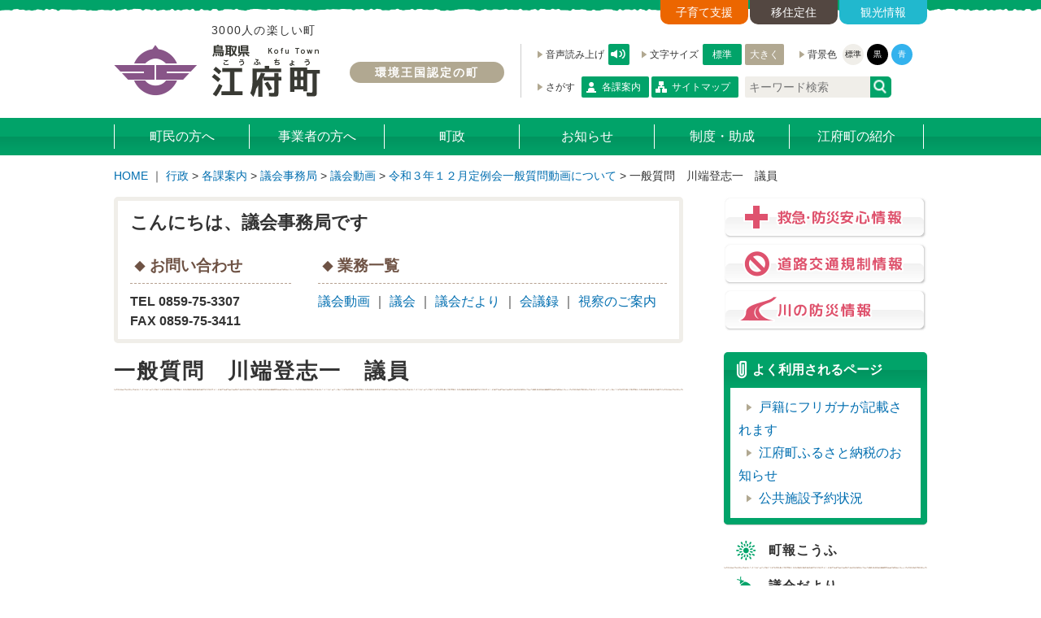

--- FILE ---
content_type: text/html; charset=utf-8
request_url: http://kofu.sanin.com/2/1/10/n403/m498/r481/
body_size: 24187
content:
<!DOCTYPE html>
<html lang="ja">
<head>
<meta charset="utf-8">

<title>一般質問　川端登志一　議員 | 江府町行政サイト</title>

	<meta name="robots" content="index,follow" />
	<meta name="description" content="鳥取県江府町の行政情報、相談窓口案内とくらしの情報をお届けします。">

<meta name="keywords" content="鳥取県, 奥大山, 江府町, 役場, 行政, 観光, 大山, 行事, イベント, 町営バス, 防災, 議会, 産業, 福祉, 教育, 環境王国,">



<meta property="og:type" content="article" />
<meta property="og:description" content="鳥取県江府町の行政情報、相談窓口案内とくらしの情報をお届けします。" />
<meta property="og:url" content="http://kofu.sanin.com/2/1/10/n403/m498/r481/" />
<meta property="og:image" content="http://www.town-kofu.jp/user/gyosei/common/img/org.png">
<meta property="og:locale" content="ja_jp">
<meta property="og:site_name" content="鳥取県日野郡 江府町行政サイト">




<link rel="apple-touch-icon" href="/user/gyosei/common/img/i_icon.png">
<link rel="shortcut icon" href="/user/gyosei/common/img/favicon.ico">



<link rel="stylesheet" href="/user/gyosei/common/css/import.css?2025">
<link rel="stylesheet" href="/user/gyosei/common/css/sp.css?2025">

	

<script src="/user/gyosei/common/js/import.js?20241031"></script>








<!-- Google tag (gtag.js) -->
<script async src="https://www.googletagmanager.com/gtag/js?id=G-FYY7QCEK2F"></script>
<script>
  window.dataLayer = window.dataLayer || [];
  function gtag(){dataLayer.push(arguments);}
  gtag('js', new Date());

  gtag('config', 'G-FYY7QCEK2F');
</script>



</head>

<body class="temp" id="temp">

<div id="container">
	<noscript><div class="no_script">※当サイトはJavaScriptが有効になっていないと正常に表示されません。ブラウザ設定でJavaScriptを有効にしてご利用ください。
	</div></noscript>

	
	<!-- HEAD/ -->
	<div class="head_box clearfi">
		<div class="contents clearfix">
			<div class="sp_menu">
				<div class="menu1"></div>
				<div class="menu2"></div>
				<div class="menu3"></div>
			</div>

			<ul class="tab_box clearfix">
				<li class="tab01"><a href="/">行政</a></li>
				<li class="tab04"><a href="/kosodate/">子育て支援</a></li>
				<li class="tab03"><a href="/iju/">移住定住</a></li>
				<li class="tab02"><a href="/kanko/">観光情報</a></li>
			</ul>

			<span  class="seo" style="margin-left:120px; letter-spacing:0.09em;">3000人の楽しい町</span>
			<h1 class="title"><a href="/"><img src="/user/gyosei/common/img/t_title_st.png" alt="鳥取県日野郡江府町" class="colcha"></a></h1>

			<a href="https://sites.google.com/kankyokingdom.org/kankyokingdom" class="h_ecokingdom" target="_blank">環境王国認定の町</a>
			
			
			
			

			<!-- ユーザビリティ/ -->
			<div class="usability_box">
				<div class="textsize_box">
					<ul id="reading" class="clearfix">
						<li class="lavel">音声読み上げ</li>
						<li class=""><!-- 読み上げ機能/ -->
							<script type="text/javascript">
								document.write('<div id="readspeaker_button1" class="rs_skip"><a class="m_auto" accesskey="L" href="https://app.readspeaker.com/cgi-bin/rsent?customerid=5975&amp;lang=ja_jp&amp;voice=Misaki&amp;readid=read_contents&amp;url='+ encodeURIComponent(location.href) +'" target="_blank" onclick="readpage(this.href,'+"'xp1'"+'); return false;">音声読み上げ</a></div>');
							</script>
							<!-- /読み上げ機能 -->
						</li>
					</ul>
					<ul id="textsize" class="clearfix">
						<li class="lavel">文字サイズ</li>
						<li class="small_on"><a href="#" id="toSmall">標準</a></li>
						<li class="middle"><a href="#" id="toMiddle">中</a></li>
						<li class="large"><a href="#" id="toLarge">大きく</a></li>
					</ul>
					<ul id="bg_color" class="clearfix">
						<li class="lavel">背景色</li>
						<li class="standard"><a href="javascript:tostandard();">標準</a></li>
						<li class="black"><a href="javascript:toblack();">黒</a></li>
						<li class="blue"><a href="javascript:toblue();">青</a></li>
					</ul>
				</div>

				<div class="search_box clearfix">
					<span class="lavel">さがす</span>
					<a href="/2/1/" class="m_list r2">各課案内</a>
					<a href="/sitemap/" class="m_sitemap r2">サイトマップ</a>
					<form method="get" action="https://www.google.co.jp/search" class="sitesearch">
						<input type="hidden" name="hl" value="ja">
						<input type="hidden" name="ie" value="utf8">
						<input type="hidden" name="oe" value="utf8">
						<input type="text" name="query" size="16" border="0" class="search_form" placeholder="キーワード検索">
						<input type="hidden" name="as_sitesearch" value="kofu.sanin.com">
						<input type="image" src="/user/gyosei/common/img/i_search.png" alt="サイト内検索" border="0" name="submit2" class="search_btn">
					</form>
					
				</div>
			</div>
			<!-- /ユーザビリティ -->

		</div>
		
		
		
	</div>
	<!-- /HEAD -->
	

	
<!-- 読み上げ機能プレイヤー表示/ -->
	<div id="xp1" class="rs_preserve"></div>
	<!-- 読み上げ機能プレイヤー表示/ -->
	

	
	

	
	
	
<div class="hm_top">
	<ul>
		<li class="kosodate"><a href="/kosodate/"><img src="/user/gyosei/common/img/b_kosodate.png" alt="子育て／すくすくこうふ"></a></li>
		<li class="iju"><a href="/iju/"><img src="/user/gyosei/common/img/b_iju.png" alt="移住定住／奥大山暮らし"></a></li>
		<li class="kanko"><a href="/kanko/"><img src="/user/gyosei/common/img/b_kanko.png" alt="観光情報ガイド／奥大山物語"></a></li>
		<li class="chomin"><a href="/choumin/"><img src="/user/gyosei/common/img/b_chomin.png" alt="町民の方へ"></a></li>
		<li class="jigyo"><a href="/zigyou/"><img src="/user/gyosei/common/img/b_jigyo.png" alt="事業者の方へ"></a></li>
		<li class="chosei"><a href="/chousei/"><img src="/user/gyosei/common/img/b_chosei.png" alt="町政"></a></li>
		<li class="kyukyu"><a href="/2/choumin/s392/"><img src="/user/gyosei/common/img/b_kyukyu.png" alt="救急・防災 安心情報"></a></li>
		<li class="doro"><a href="/kanko/3/"><img src="/user/gyosei/common/img/b_doro.png" alt="道路交通 規制情報"></a></li>
		<li class="kawa"><a href="http://www.river.go.jp/nrpc0303gDisp.do?mode=&areaCode=87&wtAreaCode=6923&itemKindCode=901&timeAxis=60" target="_blank"><img src="/user/gyosei/common/img/b_kawa.png" alt="川の防災情報"></a></li>
	</ul>
</div>
	
<div class="hm">
	<ul>
		<li><a href="/choumin/"><span>町民の方へ</span></a></li>
		<li><a href="/zigyou/"><span>事業者の方へ</span></a></li>
		<li><a href="/chousei/"><span>町政</span></a></li>
		<li><a href="/2/9/"><span>お知らせ</span></a></li>
		<li><a href="/2/seido/"><span>制度・助成</span></a></li>
		<li><a href="/2/3/"><span>江府町の紹介</span></a></li>
	</ul>
</div>

<div class="hm_sp">
	<ul>
		<li><a href="/choumin/">町民の方へ</a></li>
		<li><a href="/zigyou/">事業者の方へ</a></li>
		<li><a href="/chousei/">町政</a></li>
		<li><a href="/2/1/10/">江府町議会</a></li>
		
		<li><a href="/2/choumin/s392/">救急・防災 安心情報</a></li>
		<li><a href="/kanko/3/">道路交通 規制情報</a></li>
		<li><a href="http://www.river.go.jp/nrpc0303gDisp.do?mode=&areaCode=87&wtAreaCode=6923&itemKindCode=901&timeAxis=60" target="_blank">川の防災情報</a></li>
		<li><a href="/2/9/">お知らせ</a></li>
		<li><a href="/2/seido/">江府町の制度・助成について</a></li>
		<li><a href="/2/4/">広報・刊行物</a></li>
		<li><a href="/kanko/16/">奥大山ライブカメラ</a></li>
		<li><a href="/2/3/">江府町のご紹介</a></li>
		<li><a href="/2/spot/">こうふ情報スポット</a></li>
		
		
	</ul>
	<div class="sns_list">
		<a href="https://lin.ee/J2CTFW5" target="_blank"><img src="/user/gyosei/common/img/icon/sns_oval_l.png" alt="LINE" /></a>
		<a href="https://twitter.com/townkofu" target="_blank"><img src="/user/gyosei/common/img/icon/sns_oval_x.png" alt="X" /></a>
		<a href="https://www.instagram.com/town_kofu_official/" target="_blank"><img src="/user/gyosei/common/img/icon/sns_oval_i.png" alt="Instagram" /></a>
		<a href="https://www.facebook.com/kofutown/" target="_blank"><img src="/user/gyosei/common/img/icon/sns_oval_f.png" alt="Facebook" /></a>
	</div>
</div>




	

	
	<!-- CONTENTS/ -->
	<div class="contents clearfix" id="read_contents">


<!-- RSPEAK_STOP -->
<div class="navibar">
<a href="/">HOME</a> ｜ 

<span><a href="/2/">行政</a></span> &gt; 




<span><a href="/2/1/">各課案内</a></span> &gt; 




<span><a href="/2/1/10/">議会事務局</a></span> &gt; 




<span><a href="/2/1/10/n403/">議会動画</a></span> &gt; 




<span><a href="/2/1/10/n403/m498/">令和３年１２月定例会一般質問動画について</a></span> &gt; 




<span>一般質問　川端登志一　議員</span>













</div>


<!-- ARTICLE/ -->
<div class="article">
<div class="kakuka_box clearfix">

<div class="p211"><div class="title">こんにちは、出納室です</div>
<div class="tel"><h5>お問い合わせ</h5>TEL 0859-75-2211<br>FAX 0859-75-2389</div><div class="work"><h5>業務一覧</h5><a href="/p/2/1/1/1/">出納事務</a> ｜ <a href="/p/2/1/1/2/">基金管理</a> ｜ <a href="/p/2/1/1/3/">債権者登録管理</a> ｜ <a href="/p/2/1/1/4/">監査</a></div></div>




<div class="p212"><div class="title">こんにちは、総務課です</div>
<div class="tel"><h5>お問い合わせ</h5>TEL 0859-75-2211<br>FAX 0859-75-2389<br></div><div class="work"><h5>業務一覧</h5><a href="/p/2/1/2/1/">条例等</a> ｜ <a href="/p/2/1/2/2/">統計</a> ｜ <a href="/p/2/1/2/3/">行政</a> ｜ <a href="/p/2/1/2/4/">人事</a> ｜ <a href="/p/2/1/2/5/">情報公開</a> ｜ <a href="/p/2/1/2/6/">庁舎・財産管理</a> ｜ <a href="/p/2/1/2/7/">消防・防災</a> ｜ <a href="/p/2/1/2/10/">庶務</a> ｜ <a href="/p/2/1/2/8/">交通安全</a> ｜ <a href="/p/2/1/2/13/">財政</a> ｜ <a href="/p/2/1/2/16/">行財政改革</a> ｜ <a href="/2/1/2/17/">情報施策</a> ｜ <a href="/2/1/2/7-copy/">町報・ホームページ</a>  ｜ <a href="/2/1/2/5-copy/">各種計画</a> ｜ <a href="/2/1/2/7-copy-3/">国内外交流</a> ｜ <a href="/2/1/2/611/">奥大山ライブカメラ</a> ｜ <a href="/2/1/2/14/">自然保護</a> ｜ <a href="/2/1/2/12-copy-2/">観光</a> ｜ <a href="/2/1/2/13-copy/">観光振興施設</a> ｜ <a href="/p/2/1/9/9/">屋外広告</a></div></div>


<div class="p213"><div class="title">こんにちは、企画情報課です</div>
<div class="tel"><h5>お問い合わせ</h5>TEL 0859-75-3305<br>FAX 0859-75-2389</div><div class="work"><h5>業務一覧</h5></div></div>

<div class="p214"><div class="title">こんにちは、住民生活課です</div>
<div class="tel"><h5>お問い合わせ</h5>TEL 0859-75-3223<br>FAX 0859-75-2389</div><div class="work"><h5>業務一覧</h5><a href="/p/2/1/4/15/">国民年金</a> ｜ <a href="/p/2/1/4/14/">戸籍</a> ｜ <a href="/p/2/1/4/13/">住民・印鑑登録</a> ｜ <a href="/p/2/1/4/5/">児童・子ども手当</a> ｜ <a href="/p/2/1/4/4/">パスポート</a> ｜ <a href="/p/2/1/4/2/">墓地</a> ｜ <a href="/p/2/1/4/16/">公共交通</a> ｜ <a href="/p/2/1/4/8/">消費生活相談</a> ｜ <a href="/p/2/1/4/9/">家庭ごみ</a> ｜ <a href="/p/2/1/4/11/">町営住宅</a> ｜ <a href="/2/1/4/21/">町税</a> ｜ <a href="/2/1/4/15-copy/">固定資産評価</a> ｜ <a href="/2/1/4/1-copy/">マイナンバー</a> ｜ <a href="/2/1/4/10-copy/">空き家対策</a> ｜ <a href="/2/1/4/9-copy/">集落・団体活動支援</a> ｜ <a href="/2/1/4/3/">定住促進</a></div></div>

<div class="p215"><div class="title">こんにちは、福祉保健課です</div>
<div class="tel"><h5>お問い合わせ</h5>TEL 0859-75-6111<br>FAX 0859-75-6161</div>
<div class="work"><h5>業務一覧</h5><a href="/p/2/1/5/9/">保健</a> ｜ <a href="/p/2/1/5/8/">医療</a> ｜ <a href="/p/2/1/5/7/">福祉</a> ｜ <a href="/p/2/1/5/6/">国民健康保険</a> ｜ <a href="/p/2/1/5/5/">食生活改善</a> ｜ <a href="/p/2/1/5/4/">地域包括支援センター</a> ｜ <a href="/p/2/1/5/3/">福祉事務所</a> ｜ <a href="/ebiclinic/" target="_blank">江尾診療所</a></div></div>




<div class="p216"><div class="title">こんにちは、産業建設課です</div>
<div class="tel"><h5>お問い合わせ</h5>TEL 0859-75-6610<br />　 　0859-75-3306<br>FAX 0859-75-3455</div>
<div class="work"><h5>業務一覧</h5><a href="/2/1/6/6-copy-2/">農業振興</a> ｜ <a href="/p/2/1/6/5/">畜産振興</a> ｜ <a href="/p/2/1/6/4/">林業振興</a> ｜ <a href="/p/2/1/6/3/">水産振興</a> ｜ <a href="/2/1/6/6-copy/">企業誘致</a> ｜ <a href="/2/1/6/1-copy/">労働・雇用</a> ｜ <a href="/2/1/6/14-copy/">商・工業</a> ｜ <a href="/p/2/1/9/10/">指名願</a> ｜ <a href="/p/2/1/9/8/">道路新設改良</a> ｜ <a href="/p/2/1/9/7/">道路維持管理</a> ｜ <a href="/p/2/1/9/6/">公共土木災害</a> ｜ <a href="/p/2/1/9/5/">河川・砂防・急傾斜防災等</a> ｜ <a href="/p/2/1/9/4/">交通安全施設整備</a> ｜ <a href="/p/2/1/9/3/">除雪</a> ｜ <a href="/p/2/1/9/2/">上・下水道</a> ｜ <a href="/p/2/1/9/1/">旧国有財産管理</a> ｜ <a href="/p/2/1/9/13/">地積調査・登記</a> ｜ <a href="/p/2/1/9/34/">農林道新設</a> ｜ <a href="/p/2/1/9/35/">農林災害</a></div></div>


<div class="p217"><div class="title">こんにちは、奥大山まちづくり推進課です</div>
<div class="tel"><h5>お問い合わせ</h5>TEL 0859-75-3222<br>FAX 0859-75-3455</div>
<div class="work"><h5>業務一覧</h5><a href="/p/2/1/7/7/">国内外交流</a> ｜ <a href="/p/2/1/7/6/">企業誘致</a> ｜ <a href="/p/2/1/7/1/">労働・雇用</a> ｜ <a href="/p/2/1/7/12/">ふるさと納税</a> ｜ <a href="/p/2/1/7/10/">住宅</a> ｜ <a href="/p/2/1/7/9/">集落・団体活動支援</a> ｜ <a href="/p/2/1/7/3/">定住促進</a> ｜ <a href="/p/2/1/7/14/">自然保護</a> ｜ <a href="/p/2/1/7/12-copy/">観光</a> ｜ <a href="/p/2/1/7/13-copy/">観光振興施設</a> ｜ <a href="/p/2/1/7/14-copy/">商・工業</a> ｜ <a href="/2/1/7/5/">各種計画</a> ｜ <a href="http://okudaisen.info/" target="_blank">奥大山スキー場管理</a></div></div>

<div class="p218"><div class="title">こんにちは、奥大山スキー場管理課です</div>
<div class="tel"><h5>お問い合わせ</h5>TEL 0859-77-2828<br>FAX 0859-77-2322</div>
<div class="work"><h5>業務一覧</h5><a href="/p/2/1/8/1/">スキー場管理</a> ｜ <a href="/p/2/1/8/4/">自然保護</a></div></div>

<div class="p219"><div class="title">こんにちは、建設課です</div>
<div class="tel"><h5>お問い合わせ</h5>TEL 0859-75-3306<br>FAX 0859-75-3455</div>
<div class="work"><h5>業務一覧</h5><a href="/p/2/1/9/10/">指名願</a> ｜ <a href="/p/2/1/9/9/">屋外広告</a> ｜ <a href="/p/2/1/9/8/">道路新設改良</a> ｜ <a href="/p/2/1/9/7/">道路維持管理</a> ｜ <a href="/p/2/1/9/6/">公共土木災害</a> ｜ <a href="/p/2/1/9/5/">河川・砂防・急傾斜防災等</a> ｜ <a href="/p/2/1/9/4/">交通安全施設整備</a> ｜ <a href="/p/2/1/9/3/">除雪</a> ｜ <a href="/p/2/1/9/2/">上・下水道</a> ｜ <a href="/p/2/1/9/1/">旧国有財産管理</a> ｜ <a href="/p/2/1/9/13/">地積調査・登記</a> ｜ <a href="/p/2/1/9/34/">農林道新設</a> ｜ <a href="/p/2/1/9/35/">農林災害</a></div></div>

<div class="p2110"><div class="title">こんにちは、議会事務局です</div>
<div class="tel"><h5>お問い合わせ</h5>TEL 0859-75-3307<br>FAX 0859-75-3411</div>
<div class="work"><h5>業務一覧</h5><a href="/2/1/10/n403/">議会動画</a> ｜ <a href="/p/2/1/10/3/">議会</a> ｜ <a href="/p/2/1/10/1/">議会だより</a> ｜ <a href="/p/2/1/10/2/">会議録</a> ｜ <a href="/2/1/10/w162/">視察のご案内</a></div></div>

<div class="p2112"><div class="title">こんにちは、農業委員会です</div>
<div class="tel"><h5>お問い合わせ</h5>TEL 0859-75-6620<br>FAX 0859-75-3455</div>
<div class="work"><h5>業務一覧</h5></div></div>

<div class="p2111"><div class="title">こんにちは、教育委員会です</div>
<div class="tel"><h5>お問い合わせ</h5>TEL 0859-75-2223<br>FAX 0859-75-3411</div>
<div class="work"><h5>業務一覧</h5><a href="/p/2/1/11/7/">学校教育</a> ｜ <a href="/p/2/1/11/6/">幼児教育</a> ｜ <a href="/p/2/1/11/5/">社会教育</a> ｜ <a href="/p/2/1/11/2/">給食センター</a> ｜ <a href="/2/1/11/9/">人権・同和対策</a> ｜ <a href="/2/1/11/18/">男女共同参画</a> ｜ <a href="/2/1/11/c162/">公営学習塾</a></div></div>

<div class="p2113"><div class="title">こんにちは、社会教育課（公民館・図書館・運動公園）です</div>
<div class="tel"><h5>お問い合わせ</h5>TEL 0859-75-2005<br>FAX 0859-75-3942</div>
<div class="work"><h5>業務一覧</h5><a href="/p/2/1/11/5/9/">防災情報センター</a> ｜ <a href="/p/2/1/11/5/8/">公民館</a> ｜ <a href="/p/2/1/11/5/7/">図書館</a> ｜ <a href="/p/2/1/11/5/2/">社会体育</a> ｜ <a href="/p/2/1/11/5/6/">運動公園</a> ｜ <a href="/p/2/1/11/5/5/">放課後子ども教室</a> ｜ <a href="/p/2/1/11/5/4/">青少年育成</a> ｜ <a href="/p/2/1/11/5/3/">明徳学園</a> ｜ <a href="/p/2/1/11/5/1/">文化財</a> ｜ <a href="/p/2/1/11/5/10/">文化振興</a></div></div>

</div>

<!-- RSPEAK_START -->
	
		<h2 class="title"><strong>一般質問　川端登志一　議員</strong></h2>
		
		<iframe width="560" height="315" src="https://www.youtube.com/embed/1EX867u3wIk" title="YouTube video player" frameborder="0" allow="accelerometer; autoplay; clipboard-write; encrypted-media; gyroscope; picture-in-picture" allowfullscreen></iframe>
<div class="body"><p>令和３年第８回江府町議会１２月定例会(令和３年１２月９日)</p>

<p>川端登志一議員　一般質問</p>

<p>1.役場における住民サービスの向上及び上質なスキルと適正な人員配置について</p>

<p>2.新学園のふるさと教育活動等について</p>
<div class="clear"></div></div>

		
		
		
		
	<br clear="all"/>
</div>
<!-- /ARTICLE -->


		<!-- SIDE/ -->
		<div class="side">

			<ul class="bosai_box sp_no">
				<li><a href="/2/choumin/s392/"><img src="/user/gyosei/common/img/b_kyukyu250.png" alt="救急・防災 安心情報"></a></li>
				<li><a href="/kanko/3/"><img src="/user/gyosei/common/img/b_doro250.png" alt="道路交通 規制情報"></a></li>
				<li><a href="http://www.river.go.jp/nrpc0303gDisp.do?mode=&areaCode=87&wtAreaCode=6923&itemKindCode=901&timeAxis=60" target="_blank"><img src="/user/gyosei/common/img/b_kawa250.png" alt="川の防災情報"></a></li>
			</ul>

			<!-- よく利用されるページ/ -->
			<div class="often_box">
				<h3>よく利用されるページ</h3>
				<ul>
					<li><a href="/2/1/4/14/y619/">戸籍にフリガナが記載されます</a></li><li><a href="/2/1/2/12-copy/">江府町ふるさと納税のお知らせ</a></li><li><a href="/2/7/">公共施設予約状況</a></li>
					
				</ul>
			</div>
			<!-- /よく利用されるページ -->

			<ul class="m_side sp_no">
				<li><a href="/2/1/2/7-copy/p915/3/" class="choho">町報こうふ</a></li>
				<li><a href="/2/1/10/1/1/" class="gikai">議会だより</a></li>
				<li><a href="/2/1/10/" class="infospot gikai">江府町議会</a></li>
				<li><a href="/2/20/" class="dl">各種様式ダウンロード</a></li>
				<li><a href="/kanko/16/" class="livecam">奥大山ライブカメラ</a></li>
				<li><a href="/2/3/" class="syokai">江府町のご紹介</a><a href="/2/3/" class="t_map"><img src="/user/gyosei/common/img/t_map.png" alt="江府町の位置"></a></li>
			</ul>
			
			
	<div class="sns_list">
		<a href="https://lin.ee/J2CTFW5" target="_blank"><img src="/user/gyosei/common/img/icon/sns_oval_l.png" alt="LINE" /></a>
		<a href="https://twitter.com/townkofu" target="_blank"><img src="/user/gyosei/common/img/icon/sns_oval_x.png" alt="X" /></a>
		<a href="https://www.instagram.com/town_kofu_official/" target="_blank"><img src="/user/gyosei/common/img/icon/sns_oval_i.png" alt="Instagram" /></a>
		<a href="https://www.facebook.com/kofutown/" target="_blank"><img src="/user/gyosei/common/img/icon/sns_oval_f.png" alt="Facebook" /></a>
	</div>
			
			<div class="bnr_btn">
				
				
				<a href="https://www.youtube.com/user/townkofu/" target="_blank"><img src="/user/gyosei/common/img/bnr_youtube.png?2025" alt="江府町公式Youtube"></a>
				<a href="/2/1/2/7-copy/n978/"><img src="/user/gyosei/common/img/bnr_press.png" alt="江府町プレスリリース"></a>
				<!-- a href="http://210.14.51.138/" target="_blank"><img alt="こうふテレビ" src="/user/gyosei/common/img/banner/bnr_kofutv.png" width="250"></a -->
			</div>

				

				
			<ul class="m_side after sp_no">
				<li><a href="https://sites.google.com/kankyokingdom.org/kankyokingdom" class="ecokingdom" target="_blank"><img src="/user/gyosei/common/img/b_ecokingdom.png" alt="環境王国とは？" class="t_map"></a></li>
				<li><a href="/2/spot/" class="infospot">こうふ情報スポット<br/>
					<span>江府町内で活躍されている元気な組織や団体の情報があつまるスポット！</span></a></li>
			</ul>

				<!-- 特設バナー/ -->
				<div class="b_box03 sp_no">
					<ul>
						<li><a href="/2/1/4/12/"><img src="/user/gyosei/common/img/b_fnozei310.png" alt="ふるさと納税"></a></li>
						<li><a href="/2/21/"><img src="/user/gyosei/common/img/b_tennohotaru310.png" alt="天の蛍"></a></li>
						<li><a href="/2/spot/"><img src="/user/filer_public_thumbnails/filer_public/70/37/703781b6-b610-45be-b42b-a8ea6470a4a1/bnr_spot.jpg__310x77_q85_crop_subsampling-2_upscale.jpg" alt="こうふ情報スポット"></a></li>
						<li><a href="https://r.goope.jp/okudaisenbrand" target="_blank"><img alt="" src="/user/filer_public_thumbnails/filer_public/c1/a5/c1a513d6-4c7d-468f-b4c3-67d6ddb99aea/ao-da-shan-burandobanagoziyasu2.png__15839x4067_q85_crop_subsampling-2_upscale.jpg"></a></li>
						<!--<li><a href="http://hotarunet-kasuga.jimdo.com/"><img src="/user/filer_public_thumbnails/filer_public/7d/a4/7da4be43-5462-4b0a-88ea-62f1634116e4/hotaruquan-guo-da-hui-bana.jpg__310x77_q85_crop_subsampling-2_upscale.jpg" alt="全国ホタル研究会 鳥取県よなご大会"></a></li>-->
					</ul>
				</div>
				<!-- /特設バナー -->
		</div>
		<!-- /SIDE -->

	</div>
	<!-- / CONTENTS -->


	
	<!-- FOOT/ -->
	<div class="foot foot01" id="foot01">
		<div class="contents">
			
			<div id="gotop"><a href="" onClick="return false">▲ ページトップへ</a></div>
		</div>
	</div>

	<div class="foot foot02" id="foot02">
		<div class="contents">
			<div class="fm"><a href="/2/19/">このサイトについて</a><a href="/2/19/">個人情報保護方針</a><a href="/2/19/">免責事項</a><a href="/2/18/">リンク</a>
			</div>

			<div class="address">
				<a href="/2/17/" class="qr"><img src="/user/gyosei/common/img/qr.png" alt="QRコード"></a>
				<a href="/gyosei/" class="f_mark"><img src="/user/gyosei/common/img/f_logo.png" alt="鳥取県日野郡江府町"></a><a href="/2/enq-1/" class="f_contact"><img src="/user/gyosei/common/img/f_contact.png" alt="お問い合わせ"></a>
				<br/>
				〒689-4401 鳥取県日野郡江府町大字江尾1717番地1<br class="pc_no"/>　TEL 0859-75-2211　FAX 0859-75-2389　<br/>
				開庁時間 月曜日～金曜日<br class="pc_no"/> 午前8時30分～午後5時15分 <br class="pc_no"/>(祝日、年末年始を除く)<br/>
				<!-- a href="/2/1/4/1/">窓口延長について</a --><br class="pc_no"/><br>
				<span class="copyright">Copyright(C) Kofu Town Office All Rights Reserved. </span>
			</div>
			<br clear="all"/>
		</div>
	</div>
	<!-- /FOOT -->

</div>



<script src="/ReadSpeaker/ReadSpeaker.js?pids=embhl" type="text/javascript"></script>
<noscript>選択された部分を音声で聴くにはJavaScript が必要です</noscript>

</body>
</html>















--- FILE ---
content_type: text/javascript
request_url: http://kofu.sanin.com/user/gyosei/common/js/import.js?20241031
body_size: 1917
content:
// import js files
document.write('<meta http-equiv="imagetoolbar" content="no"/>');
document.write('<meta name="viewport" content="width=device-width">');

document.write('<!--[if lt IE 9]>');
document.write('<script type="text/javascript" src="//css3-mediaqueries-js.googlecode.com/svn/trunk/css3-mediaqueries.js" charset="utf-8"></script>');
document.write('<![endif]-->');

document.write('<script type="text/javascript" src="https://ajax.googleapis.com/ajax/libs/jquery/1/jquery.min.js" charset="utf-8"></script>');
document.write('<script type="text/javascript" src="/user/gyosei/common/js/jquery.easing.js" charset="utf-8"></script>');
document.write('<script type="text/javascript" src="/user/gyosei/common/js/jquery.cookie.js" charset="utf-8"></script>');
document.write('<script type="text/javascript" src="/user/gyosei/common/js/jquery.tile.js" charset="utf-8"></script>');
document.write('<script type="text/javascript" src="/user/gyosei/common/js/top.js" charset="utf-8"></script>');
document.write('<script type="text/javascript" src="/user/gyosei/common/js/jquery.bxslider.js" charset="utf-8"></script>');
document.write('<script type="text/javascript" src="/user/gyosei/common/js/imgLiquid-min.js" charset="utf-8"></script>');
document.write('<script type="text/javascript" src="/user/gyosei/common/js/breakpoints.js" charset="utf-8"></script>');
document.write('<script type="text/javascript" src="/user/gyosei/common/js/jquery.naviRollover.js" charset="utf-8"></script>');
document.write('<script type="text/javascript" src="/user/gyosei/common/js/original.js?20241031" charset="utf-8"></script>');

document.write('<!--[if lte IE 6]>');
document.write('<script type ="text/javascript" src="/user/gyosei/common/js/DD_belatedPNG.js" charset="utf-8"></script> ');
document.write('<script>DD_belatedPNG.fix("img, .png_bg, .png_bg a");</script>');
document.write('<![endif]-->');
